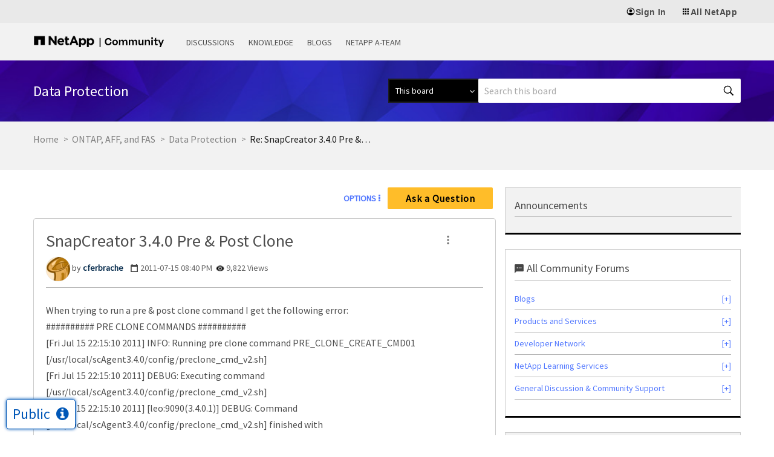

--- FILE ---
content_type: application/x-javascript;charset=utf-8
request_url: https://sometrics.netapp.com/id?d_visid_ver=5.5.0&d_fieldgroup=A&mcorgid=1D6F34B852784AA40A490D44%40AdobeOrg&mid=22396832697022189705397579879990937176&ts=1769081869339
body_size: -43
content:
{"mid":"22396832697022189705397579879990937176"}